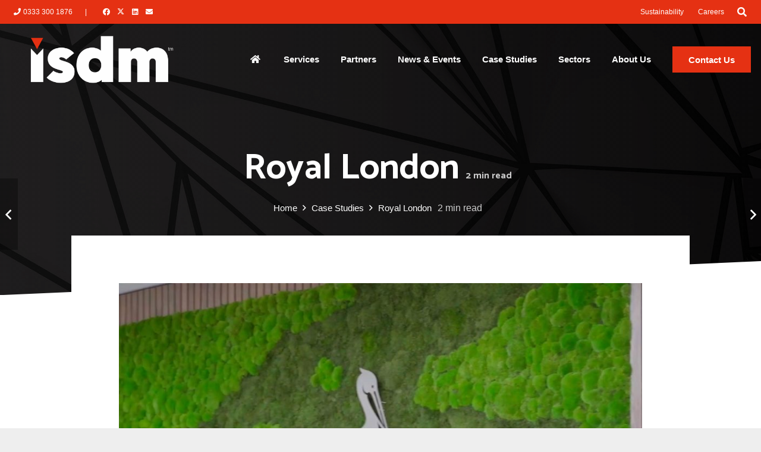

--- FILE ---
content_type: text/html; charset=utf-8
request_url: https://www.google.com/recaptcha/api2/anchor?ar=1&k=6LdvzlopAAAAAEa4xeiEErkqh6UfJ0JYyDt2kOBI&co=aHR0cHM6Ly93d3cuaXNkbXNvbHV0aW9ucy5jb206NDQz&hl=en&v=7gg7H51Q-naNfhmCP3_R47ho&theme=light&size=normal&anchor-ms=20000&execute-ms=15000&cb=c2m2jfzelvcu
body_size: 48846
content:
<!DOCTYPE HTML><html dir="ltr" lang="en"><head><meta http-equiv="Content-Type" content="text/html; charset=UTF-8">
<meta http-equiv="X-UA-Compatible" content="IE=edge">
<title>reCAPTCHA</title>
<style type="text/css">
/* cyrillic-ext */
@font-face {
  font-family: 'Roboto';
  font-style: normal;
  font-weight: 400;
  font-stretch: 100%;
  src: url(//fonts.gstatic.com/s/roboto/v48/KFO7CnqEu92Fr1ME7kSn66aGLdTylUAMa3GUBHMdazTgWw.woff2) format('woff2');
  unicode-range: U+0460-052F, U+1C80-1C8A, U+20B4, U+2DE0-2DFF, U+A640-A69F, U+FE2E-FE2F;
}
/* cyrillic */
@font-face {
  font-family: 'Roboto';
  font-style: normal;
  font-weight: 400;
  font-stretch: 100%;
  src: url(//fonts.gstatic.com/s/roboto/v48/KFO7CnqEu92Fr1ME7kSn66aGLdTylUAMa3iUBHMdazTgWw.woff2) format('woff2');
  unicode-range: U+0301, U+0400-045F, U+0490-0491, U+04B0-04B1, U+2116;
}
/* greek-ext */
@font-face {
  font-family: 'Roboto';
  font-style: normal;
  font-weight: 400;
  font-stretch: 100%;
  src: url(//fonts.gstatic.com/s/roboto/v48/KFO7CnqEu92Fr1ME7kSn66aGLdTylUAMa3CUBHMdazTgWw.woff2) format('woff2');
  unicode-range: U+1F00-1FFF;
}
/* greek */
@font-face {
  font-family: 'Roboto';
  font-style: normal;
  font-weight: 400;
  font-stretch: 100%;
  src: url(//fonts.gstatic.com/s/roboto/v48/KFO7CnqEu92Fr1ME7kSn66aGLdTylUAMa3-UBHMdazTgWw.woff2) format('woff2');
  unicode-range: U+0370-0377, U+037A-037F, U+0384-038A, U+038C, U+038E-03A1, U+03A3-03FF;
}
/* math */
@font-face {
  font-family: 'Roboto';
  font-style: normal;
  font-weight: 400;
  font-stretch: 100%;
  src: url(//fonts.gstatic.com/s/roboto/v48/KFO7CnqEu92Fr1ME7kSn66aGLdTylUAMawCUBHMdazTgWw.woff2) format('woff2');
  unicode-range: U+0302-0303, U+0305, U+0307-0308, U+0310, U+0312, U+0315, U+031A, U+0326-0327, U+032C, U+032F-0330, U+0332-0333, U+0338, U+033A, U+0346, U+034D, U+0391-03A1, U+03A3-03A9, U+03B1-03C9, U+03D1, U+03D5-03D6, U+03F0-03F1, U+03F4-03F5, U+2016-2017, U+2034-2038, U+203C, U+2040, U+2043, U+2047, U+2050, U+2057, U+205F, U+2070-2071, U+2074-208E, U+2090-209C, U+20D0-20DC, U+20E1, U+20E5-20EF, U+2100-2112, U+2114-2115, U+2117-2121, U+2123-214F, U+2190, U+2192, U+2194-21AE, U+21B0-21E5, U+21F1-21F2, U+21F4-2211, U+2213-2214, U+2216-22FF, U+2308-230B, U+2310, U+2319, U+231C-2321, U+2336-237A, U+237C, U+2395, U+239B-23B7, U+23D0, U+23DC-23E1, U+2474-2475, U+25AF, U+25B3, U+25B7, U+25BD, U+25C1, U+25CA, U+25CC, U+25FB, U+266D-266F, U+27C0-27FF, U+2900-2AFF, U+2B0E-2B11, U+2B30-2B4C, U+2BFE, U+3030, U+FF5B, U+FF5D, U+1D400-1D7FF, U+1EE00-1EEFF;
}
/* symbols */
@font-face {
  font-family: 'Roboto';
  font-style: normal;
  font-weight: 400;
  font-stretch: 100%;
  src: url(//fonts.gstatic.com/s/roboto/v48/KFO7CnqEu92Fr1ME7kSn66aGLdTylUAMaxKUBHMdazTgWw.woff2) format('woff2');
  unicode-range: U+0001-000C, U+000E-001F, U+007F-009F, U+20DD-20E0, U+20E2-20E4, U+2150-218F, U+2190, U+2192, U+2194-2199, U+21AF, U+21E6-21F0, U+21F3, U+2218-2219, U+2299, U+22C4-22C6, U+2300-243F, U+2440-244A, U+2460-24FF, U+25A0-27BF, U+2800-28FF, U+2921-2922, U+2981, U+29BF, U+29EB, U+2B00-2BFF, U+4DC0-4DFF, U+FFF9-FFFB, U+10140-1018E, U+10190-1019C, U+101A0, U+101D0-101FD, U+102E0-102FB, U+10E60-10E7E, U+1D2C0-1D2D3, U+1D2E0-1D37F, U+1F000-1F0FF, U+1F100-1F1AD, U+1F1E6-1F1FF, U+1F30D-1F30F, U+1F315, U+1F31C, U+1F31E, U+1F320-1F32C, U+1F336, U+1F378, U+1F37D, U+1F382, U+1F393-1F39F, U+1F3A7-1F3A8, U+1F3AC-1F3AF, U+1F3C2, U+1F3C4-1F3C6, U+1F3CA-1F3CE, U+1F3D4-1F3E0, U+1F3ED, U+1F3F1-1F3F3, U+1F3F5-1F3F7, U+1F408, U+1F415, U+1F41F, U+1F426, U+1F43F, U+1F441-1F442, U+1F444, U+1F446-1F449, U+1F44C-1F44E, U+1F453, U+1F46A, U+1F47D, U+1F4A3, U+1F4B0, U+1F4B3, U+1F4B9, U+1F4BB, U+1F4BF, U+1F4C8-1F4CB, U+1F4D6, U+1F4DA, U+1F4DF, U+1F4E3-1F4E6, U+1F4EA-1F4ED, U+1F4F7, U+1F4F9-1F4FB, U+1F4FD-1F4FE, U+1F503, U+1F507-1F50B, U+1F50D, U+1F512-1F513, U+1F53E-1F54A, U+1F54F-1F5FA, U+1F610, U+1F650-1F67F, U+1F687, U+1F68D, U+1F691, U+1F694, U+1F698, U+1F6AD, U+1F6B2, U+1F6B9-1F6BA, U+1F6BC, U+1F6C6-1F6CF, U+1F6D3-1F6D7, U+1F6E0-1F6EA, U+1F6F0-1F6F3, U+1F6F7-1F6FC, U+1F700-1F7FF, U+1F800-1F80B, U+1F810-1F847, U+1F850-1F859, U+1F860-1F887, U+1F890-1F8AD, U+1F8B0-1F8BB, U+1F8C0-1F8C1, U+1F900-1F90B, U+1F93B, U+1F946, U+1F984, U+1F996, U+1F9E9, U+1FA00-1FA6F, U+1FA70-1FA7C, U+1FA80-1FA89, U+1FA8F-1FAC6, U+1FACE-1FADC, U+1FADF-1FAE9, U+1FAF0-1FAF8, U+1FB00-1FBFF;
}
/* vietnamese */
@font-face {
  font-family: 'Roboto';
  font-style: normal;
  font-weight: 400;
  font-stretch: 100%;
  src: url(//fonts.gstatic.com/s/roboto/v48/KFO7CnqEu92Fr1ME7kSn66aGLdTylUAMa3OUBHMdazTgWw.woff2) format('woff2');
  unicode-range: U+0102-0103, U+0110-0111, U+0128-0129, U+0168-0169, U+01A0-01A1, U+01AF-01B0, U+0300-0301, U+0303-0304, U+0308-0309, U+0323, U+0329, U+1EA0-1EF9, U+20AB;
}
/* latin-ext */
@font-face {
  font-family: 'Roboto';
  font-style: normal;
  font-weight: 400;
  font-stretch: 100%;
  src: url(//fonts.gstatic.com/s/roboto/v48/KFO7CnqEu92Fr1ME7kSn66aGLdTylUAMa3KUBHMdazTgWw.woff2) format('woff2');
  unicode-range: U+0100-02BA, U+02BD-02C5, U+02C7-02CC, U+02CE-02D7, U+02DD-02FF, U+0304, U+0308, U+0329, U+1D00-1DBF, U+1E00-1E9F, U+1EF2-1EFF, U+2020, U+20A0-20AB, U+20AD-20C0, U+2113, U+2C60-2C7F, U+A720-A7FF;
}
/* latin */
@font-face {
  font-family: 'Roboto';
  font-style: normal;
  font-weight: 400;
  font-stretch: 100%;
  src: url(//fonts.gstatic.com/s/roboto/v48/KFO7CnqEu92Fr1ME7kSn66aGLdTylUAMa3yUBHMdazQ.woff2) format('woff2');
  unicode-range: U+0000-00FF, U+0131, U+0152-0153, U+02BB-02BC, U+02C6, U+02DA, U+02DC, U+0304, U+0308, U+0329, U+2000-206F, U+20AC, U+2122, U+2191, U+2193, U+2212, U+2215, U+FEFF, U+FFFD;
}
/* cyrillic-ext */
@font-face {
  font-family: 'Roboto';
  font-style: normal;
  font-weight: 500;
  font-stretch: 100%;
  src: url(//fonts.gstatic.com/s/roboto/v48/KFO7CnqEu92Fr1ME7kSn66aGLdTylUAMa3GUBHMdazTgWw.woff2) format('woff2');
  unicode-range: U+0460-052F, U+1C80-1C8A, U+20B4, U+2DE0-2DFF, U+A640-A69F, U+FE2E-FE2F;
}
/* cyrillic */
@font-face {
  font-family: 'Roboto';
  font-style: normal;
  font-weight: 500;
  font-stretch: 100%;
  src: url(//fonts.gstatic.com/s/roboto/v48/KFO7CnqEu92Fr1ME7kSn66aGLdTylUAMa3iUBHMdazTgWw.woff2) format('woff2');
  unicode-range: U+0301, U+0400-045F, U+0490-0491, U+04B0-04B1, U+2116;
}
/* greek-ext */
@font-face {
  font-family: 'Roboto';
  font-style: normal;
  font-weight: 500;
  font-stretch: 100%;
  src: url(//fonts.gstatic.com/s/roboto/v48/KFO7CnqEu92Fr1ME7kSn66aGLdTylUAMa3CUBHMdazTgWw.woff2) format('woff2');
  unicode-range: U+1F00-1FFF;
}
/* greek */
@font-face {
  font-family: 'Roboto';
  font-style: normal;
  font-weight: 500;
  font-stretch: 100%;
  src: url(//fonts.gstatic.com/s/roboto/v48/KFO7CnqEu92Fr1ME7kSn66aGLdTylUAMa3-UBHMdazTgWw.woff2) format('woff2');
  unicode-range: U+0370-0377, U+037A-037F, U+0384-038A, U+038C, U+038E-03A1, U+03A3-03FF;
}
/* math */
@font-face {
  font-family: 'Roboto';
  font-style: normal;
  font-weight: 500;
  font-stretch: 100%;
  src: url(//fonts.gstatic.com/s/roboto/v48/KFO7CnqEu92Fr1ME7kSn66aGLdTylUAMawCUBHMdazTgWw.woff2) format('woff2');
  unicode-range: U+0302-0303, U+0305, U+0307-0308, U+0310, U+0312, U+0315, U+031A, U+0326-0327, U+032C, U+032F-0330, U+0332-0333, U+0338, U+033A, U+0346, U+034D, U+0391-03A1, U+03A3-03A9, U+03B1-03C9, U+03D1, U+03D5-03D6, U+03F0-03F1, U+03F4-03F5, U+2016-2017, U+2034-2038, U+203C, U+2040, U+2043, U+2047, U+2050, U+2057, U+205F, U+2070-2071, U+2074-208E, U+2090-209C, U+20D0-20DC, U+20E1, U+20E5-20EF, U+2100-2112, U+2114-2115, U+2117-2121, U+2123-214F, U+2190, U+2192, U+2194-21AE, U+21B0-21E5, U+21F1-21F2, U+21F4-2211, U+2213-2214, U+2216-22FF, U+2308-230B, U+2310, U+2319, U+231C-2321, U+2336-237A, U+237C, U+2395, U+239B-23B7, U+23D0, U+23DC-23E1, U+2474-2475, U+25AF, U+25B3, U+25B7, U+25BD, U+25C1, U+25CA, U+25CC, U+25FB, U+266D-266F, U+27C0-27FF, U+2900-2AFF, U+2B0E-2B11, U+2B30-2B4C, U+2BFE, U+3030, U+FF5B, U+FF5D, U+1D400-1D7FF, U+1EE00-1EEFF;
}
/* symbols */
@font-face {
  font-family: 'Roboto';
  font-style: normal;
  font-weight: 500;
  font-stretch: 100%;
  src: url(//fonts.gstatic.com/s/roboto/v48/KFO7CnqEu92Fr1ME7kSn66aGLdTylUAMaxKUBHMdazTgWw.woff2) format('woff2');
  unicode-range: U+0001-000C, U+000E-001F, U+007F-009F, U+20DD-20E0, U+20E2-20E4, U+2150-218F, U+2190, U+2192, U+2194-2199, U+21AF, U+21E6-21F0, U+21F3, U+2218-2219, U+2299, U+22C4-22C6, U+2300-243F, U+2440-244A, U+2460-24FF, U+25A0-27BF, U+2800-28FF, U+2921-2922, U+2981, U+29BF, U+29EB, U+2B00-2BFF, U+4DC0-4DFF, U+FFF9-FFFB, U+10140-1018E, U+10190-1019C, U+101A0, U+101D0-101FD, U+102E0-102FB, U+10E60-10E7E, U+1D2C0-1D2D3, U+1D2E0-1D37F, U+1F000-1F0FF, U+1F100-1F1AD, U+1F1E6-1F1FF, U+1F30D-1F30F, U+1F315, U+1F31C, U+1F31E, U+1F320-1F32C, U+1F336, U+1F378, U+1F37D, U+1F382, U+1F393-1F39F, U+1F3A7-1F3A8, U+1F3AC-1F3AF, U+1F3C2, U+1F3C4-1F3C6, U+1F3CA-1F3CE, U+1F3D4-1F3E0, U+1F3ED, U+1F3F1-1F3F3, U+1F3F5-1F3F7, U+1F408, U+1F415, U+1F41F, U+1F426, U+1F43F, U+1F441-1F442, U+1F444, U+1F446-1F449, U+1F44C-1F44E, U+1F453, U+1F46A, U+1F47D, U+1F4A3, U+1F4B0, U+1F4B3, U+1F4B9, U+1F4BB, U+1F4BF, U+1F4C8-1F4CB, U+1F4D6, U+1F4DA, U+1F4DF, U+1F4E3-1F4E6, U+1F4EA-1F4ED, U+1F4F7, U+1F4F9-1F4FB, U+1F4FD-1F4FE, U+1F503, U+1F507-1F50B, U+1F50D, U+1F512-1F513, U+1F53E-1F54A, U+1F54F-1F5FA, U+1F610, U+1F650-1F67F, U+1F687, U+1F68D, U+1F691, U+1F694, U+1F698, U+1F6AD, U+1F6B2, U+1F6B9-1F6BA, U+1F6BC, U+1F6C6-1F6CF, U+1F6D3-1F6D7, U+1F6E0-1F6EA, U+1F6F0-1F6F3, U+1F6F7-1F6FC, U+1F700-1F7FF, U+1F800-1F80B, U+1F810-1F847, U+1F850-1F859, U+1F860-1F887, U+1F890-1F8AD, U+1F8B0-1F8BB, U+1F8C0-1F8C1, U+1F900-1F90B, U+1F93B, U+1F946, U+1F984, U+1F996, U+1F9E9, U+1FA00-1FA6F, U+1FA70-1FA7C, U+1FA80-1FA89, U+1FA8F-1FAC6, U+1FACE-1FADC, U+1FADF-1FAE9, U+1FAF0-1FAF8, U+1FB00-1FBFF;
}
/* vietnamese */
@font-face {
  font-family: 'Roboto';
  font-style: normal;
  font-weight: 500;
  font-stretch: 100%;
  src: url(//fonts.gstatic.com/s/roboto/v48/KFO7CnqEu92Fr1ME7kSn66aGLdTylUAMa3OUBHMdazTgWw.woff2) format('woff2');
  unicode-range: U+0102-0103, U+0110-0111, U+0128-0129, U+0168-0169, U+01A0-01A1, U+01AF-01B0, U+0300-0301, U+0303-0304, U+0308-0309, U+0323, U+0329, U+1EA0-1EF9, U+20AB;
}
/* latin-ext */
@font-face {
  font-family: 'Roboto';
  font-style: normal;
  font-weight: 500;
  font-stretch: 100%;
  src: url(//fonts.gstatic.com/s/roboto/v48/KFO7CnqEu92Fr1ME7kSn66aGLdTylUAMa3KUBHMdazTgWw.woff2) format('woff2');
  unicode-range: U+0100-02BA, U+02BD-02C5, U+02C7-02CC, U+02CE-02D7, U+02DD-02FF, U+0304, U+0308, U+0329, U+1D00-1DBF, U+1E00-1E9F, U+1EF2-1EFF, U+2020, U+20A0-20AB, U+20AD-20C0, U+2113, U+2C60-2C7F, U+A720-A7FF;
}
/* latin */
@font-face {
  font-family: 'Roboto';
  font-style: normal;
  font-weight: 500;
  font-stretch: 100%;
  src: url(//fonts.gstatic.com/s/roboto/v48/KFO7CnqEu92Fr1ME7kSn66aGLdTylUAMa3yUBHMdazQ.woff2) format('woff2');
  unicode-range: U+0000-00FF, U+0131, U+0152-0153, U+02BB-02BC, U+02C6, U+02DA, U+02DC, U+0304, U+0308, U+0329, U+2000-206F, U+20AC, U+2122, U+2191, U+2193, U+2212, U+2215, U+FEFF, U+FFFD;
}
/* cyrillic-ext */
@font-face {
  font-family: 'Roboto';
  font-style: normal;
  font-weight: 900;
  font-stretch: 100%;
  src: url(//fonts.gstatic.com/s/roboto/v48/KFO7CnqEu92Fr1ME7kSn66aGLdTylUAMa3GUBHMdazTgWw.woff2) format('woff2');
  unicode-range: U+0460-052F, U+1C80-1C8A, U+20B4, U+2DE0-2DFF, U+A640-A69F, U+FE2E-FE2F;
}
/* cyrillic */
@font-face {
  font-family: 'Roboto';
  font-style: normal;
  font-weight: 900;
  font-stretch: 100%;
  src: url(//fonts.gstatic.com/s/roboto/v48/KFO7CnqEu92Fr1ME7kSn66aGLdTylUAMa3iUBHMdazTgWw.woff2) format('woff2');
  unicode-range: U+0301, U+0400-045F, U+0490-0491, U+04B0-04B1, U+2116;
}
/* greek-ext */
@font-face {
  font-family: 'Roboto';
  font-style: normal;
  font-weight: 900;
  font-stretch: 100%;
  src: url(//fonts.gstatic.com/s/roboto/v48/KFO7CnqEu92Fr1ME7kSn66aGLdTylUAMa3CUBHMdazTgWw.woff2) format('woff2');
  unicode-range: U+1F00-1FFF;
}
/* greek */
@font-face {
  font-family: 'Roboto';
  font-style: normal;
  font-weight: 900;
  font-stretch: 100%;
  src: url(//fonts.gstatic.com/s/roboto/v48/KFO7CnqEu92Fr1ME7kSn66aGLdTylUAMa3-UBHMdazTgWw.woff2) format('woff2');
  unicode-range: U+0370-0377, U+037A-037F, U+0384-038A, U+038C, U+038E-03A1, U+03A3-03FF;
}
/* math */
@font-face {
  font-family: 'Roboto';
  font-style: normal;
  font-weight: 900;
  font-stretch: 100%;
  src: url(//fonts.gstatic.com/s/roboto/v48/KFO7CnqEu92Fr1ME7kSn66aGLdTylUAMawCUBHMdazTgWw.woff2) format('woff2');
  unicode-range: U+0302-0303, U+0305, U+0307-0308, U+0310, U+0312, U+0315, U+031A, U+0326-0327, U+032C, U+032F-0330, U+0332-0333, U+0338, U+033A, U+0346, U+034D, U+0391-03A1, U+03A3-03A9, U+03B1-03C9, U+03D1, U+03D5-03D6, U+03F0-03F1, U+03F4-03F5, U+2016-2017, U+2034-2038, U+203C, U+2040, U+2043, U+2047, U+2050, U+2057, U+205F, U+2070-2071, U+2074-208E, U+2090-209C, U+20D0-20DC, U+20E1, U+20E5-20EF, U+2100-2112, U+2114-2115, U+2117-2121, U+2123-214F, U+2190, U+2192, U+2194-21AE, U+21B0-21E5, U+21F1-21F2, U+21F4-2211, U+2213-2214, U+2216-22FF, U+2308-230B, U+2310, U+2319, U+231C-2321, U+2336-237A, U+237C, U+2395, U+239B-23B7, U+23D0, U+23DC-23E1, U+2474-2475, U+25AF, U+25B3, U+25B7, U+25BD, U+25C1, U+25CA, U+25CC, U+25FB, U+266D-266F, U+27C0-27FF, U+2900-2AFF, U+2B0E-2B11, U+2B30-2B4C, U+2BFE, U+3030, U+FF5B, U+FF5D, U+1D400-1D7FF, U+1EE00-1EEFF;
}
/* symbols */
@font-face {
  font-family: 'Roboto';
  font-style: normal;
  font-weight: 900;
  font-stretch: 100%;
  src: url(//fonts.gstatic.com/s/roboto/v48/KFO7CnqEu92Fr1ME7kSn66aGLdTylUAMaxKUBHMdazTgWw.woff2) format('woff2');
  unicode-range: U+0001-000C, U+000E-001F, U+007F-009F, U+20DD-20E0, U+20E2-20E4, U+2150-218F, U+2190, U+2192, U+2194-2199, U+21AF, U+21E6-21F0, U+21F3, U+2218-2219, U+2299, U+22C4-22C6, U+2300-243F, U+2440-244A, U+2460-24FF, U+25A0-27BF, U+2800-28FF, U+2921-2922, U+2981, U+29BF, U+29EB, U+2B00-2BFF, U+4DC0-4DFF, U+FFF9-FFFB, U+10140-1018E, U+10190-1019C, U+101A0, U+101D0-101FD, U+102E0-102FB, U+10E60-10E7E, U+1D2C0-1D2D3, U+1D2E0-1D37F, U+1F000-1F0FF, U+1F100-1F1AD, U+1F1E6-1F1FF, U+1F30D-1F30F, U+1F315, U+1F31C, U+1F31E, U+1F320-1F32C, U+1F336, U+1F378, U+1F37D, U+1F382, U+1F393-1F39F, U+1F3A7-1F3A8, U+1F3AC-1F3AF, U+1F3C2, U+1F3C4-1F3C6, U+1F3CA-1F3CE, U+1F3D4-1F3E0, U+1F3ED, U+1F3F1-1F3F3, U+1F3F5-1F3F7, U+1F408, U+1F415, U+1F41F, U+1F426, U+1F43F, U+1F441-1F442, U+1F444, U+1F446-1F449, U+1F44C-1F44E, U+1F453, U+1F46A, U+1F47D, U+1F4A3, U+1F4B0, U+1F4B3, U+1F4B9, U+1F4BB, U+1F4BF, U+1F4C8-1F4CB, U+1F4D6, U+1F4DA, U+1F4DF, U+1F4E3-1F4E6, U+1F4EA-1F4ED, U+1F4F7, U+1F4F9-1F4FB, U+1F4FD-1F4FE, U+1F503, U+1F507-1F50B, U+1F50D, U+1F512-1F513, U+1F53E-1F54A, U+1F54F-1F5FA, U+1F610, U+1F650-1F67F, U+1F687, U+1F68D, U+1F691, U+1F694, U+1F698, U+1F6AD, U+1F6B2, U+1F6B9-1F6BA, U+1F6BC, U+1F6C6-1F6CF, U+1F6D3-1F6D7, U+1F6E0-1F6EA, U+1F6F0-1F6F3, U+1F6F7-1F6FC, U+1F700-1F7FF, U+1F800-1F80B, U+1F810-1F847, U+1F850-1F859, U+1F860-1F887, U+1F890-1F8AD, U+1F8B0-1F8BB, U+1F8C0-1F8C1, U+1F900-1F90B, U+1F93B, U+1F946, U+1F984, U+1F996, U+1F9E9, U+1FA00-1FA6F, U+1FA70-1FA7C, U+1FA80-1FA89, U+1FA8F-1FAC6, U+1FACE-1FADC, U+1FADF-1FAE9, U+1FAF0-1FAF8, U+1FB00-1FBFF;
}
/* vietnamese */
@font-face {
  font-family: 'Roboto';
  font-style: normal;
  font-weight: 900;
  font-stretch: 100%;
  src: url(//fonts.gstatic.com/s/roboto/v48/KFO7CnqEu92Fr1ME7kSn66aGLdTylUAMa3OUBHMdazTgWw.woff2) format('woff2');
  unicode-range: U+0102-0103, U+0110-0111, U+0128-0129, U+0168-0169, U+01A0-01A1, U+01AF-01B0, U+0300-0301, U+0303-0304, U+0308-0309, U+0323, U+0329, U+1EA0-1EF9, U+20AB;
}
/* latin-ext */
@font-face {
  font-family: 'Roboto';
  font-style: normal;
  font-weight: 900;
  font-stretch: 100%;
  src: url(//fonts.gstatic.com/s/roboto/v48/KFO7CnqEu92Fr1ME7kSn66aGLdTylUAMa3KUBHMdazTgWw.woff2) format('woff2');
  unicode-range: U+0100-02BA, U+02BD-02C5, U+02C7-02CC, U+02CE-02D7, U+02DD-02FF, U+0304, U+0308, U+0329, U+1D00-1DBF, U+1E00-1E9F, U+1EF2-1EFF, U+2020, U+20A0-20AB, U+20AD-20C0, U+2113, U+2C60-2C7F, U+A720-A7FF;
}
/* latin */
@font-face {
  font-family: 'Roboto';
  font-style: normal;
  font-weight: 900;
  font-stretch: 100%;
  src: url(//fonts.gstatic.com/s/roboto/v48/KFO7CnqEu92Fr1ME7kSn66aGLdTylUAMa3yUBHMdazQ.woff2) format('woff2');
  unicode-range: U+0000-00FF, U+0131, U+0152-0153, U+02BB-02BC, U+02C6, U+02DA, U+02DC, U+0304, U+0308, U+0329, U+2000-206F, U+20AC, U+2122, U+2191, U+2193, U+2212, U+2215, U+FEFF, U+FFFD;
}

</style>
<link rel="stylesheet" type="text/css" href="https://www.gstatic.com/recaptcha/releases/7gg7H51Q-naNfhmCP3_R47ho/styles__ltr.css">
<script nonce="UFwzTU2L79XtdWVhLx7BYA" type="text/javascript">window['__recaptcha_api'] = 'https://www.google.com/recaptcha/api2/';</script>
<script type="text/javascript" src="https://www.gstatic.com/recaptcha/releases/7gg7H51Q-naNfhmCP3_R47ho/recaptcha__en.js" nonce="UFwzTU2L79XtdWVhLx7BYA">
      
    </script></head>
<body><div id="rc-anchor-alert" class="rc-anchor-alert"></div>
<input type="hidden" id="recaptcha-token" value="[base64]">
<script type="text/javascript" nonce="UFwzTU2L79XtdWVhLx7BYA">
      recaptcha.anchor.Main.init("[\x22ainput\x22,[\x22bgdata\x22,\x22\x22,\[base64]/[base64]/[base64]/[base64]/cjw8ejpyPj4+eil9Y2F0Y2gobCl7dGhyb3cgbDt9fSxIPWZ1bmN0aW9uKHcsdCx6KXtpZih3PT0xOTR8fHc9PTIwOCl0LnZbd10/dC52W3ddLmNvbmNhdCh6KTp0LnZbd109b2Yoeix0KTtlbHNle2lmKHQuYkImJnchPTMxNylyZXR1cm47dz09NjZ8fHc9PTEyMnx8dz09NDcwfHx3PT00NHx8dz09NDE2fHx3PT0zOTd8fHc9PTQyMXx8dz09Njh8fHc9PTcwfHx3PT0xODQ/[base64]/[base64]/[base64]/bmV3IGRbVl0oSlswXSk6cD09Mj9uZXcgZFtWXShKWzBdLEpbMV0pOnA9PTM/bmV3IGRbVl0oSlswXSxKWzFdLEpbMl0pOnA9PTQ/[base64]/[base64]/[base64]/[base64]\x22,\[base64]\\u003d\\u003d\x22,\x22w5bCtkLCp8OjJsOCHsOtRC7CqsKOUsKJM1BGwrNOw7bDjk3DncOrw5RQwrIwdW16w57DpMOow6/DnMOdwoHDnsKiw5YlwohsL8KQQMO0w4nCrMK3w5jDlMKUwocpw67DnSd1Z3ElZMO4w6c5w4HCmGzDtiLDn8OCwp7Doz7CusOJwr18w5rDkFzDgCMbw7NpAMKrVMKhYUfDl8KwwqccKMKhTxkTbMKFwppdw6/CiVTDkMOIw60qDlA9w4kCS3JGw4ZvYsOyKX3Dn8KjUnzCgMKaGsKLIBXChSvCtcO1w4DCt8KKAxN1w5BRwrJRPVV/AcOeHsKywofChcO0A1HDjMODwroTwp85w4NLwoPCucK4YMOIw4rDoVXDn2fCssKaO8KuDDYLw6DDg8K/wpbChSROw7nCqMKMw4ApG8OVC8OrLMOiURF4a8Ovw5vCgXIYfsOPa3UqUAbCt3bDu8KYPGtjw5rDiGR0wox2JiPDhSJ0wpnDqTrCr1gaTl5Cw4rCqV90fMO0wqIEwq/DnT0Lw4TClRB+U8O3Q8KfPsOwFMOTZWrDsiFMw5fChzTDpDt1S8Ksw68XwpzDmcOrR8OcNHzDr8OkTsOuTsKqw5jDksKxOiNtbcO5w7zCh2DCm1kcwoI/[base64]/DmsOBw77Dt3Y6JcOfU2/DvjA3w4bCvFtXw6VsAXzCpxvCoU7CucONQsO4FcOKe8OQdRR9Km07wrxXDsKTw6nCnmIgw7cCw5LDlMKxdMKFw5Zcw7HDgx3CpywDBzzDj1XCpQ4/w6lqw5lsVGvCpsOsw4jCgMKrw6MRw7jDsMOqw7pIwoQ4U8OwE8O8CcKtZsOww73CqMOAw6/Dl8KdGVAjIBJUwqLDosKnMUrChXBPF8O0BsODw6LCo8K9DMOLVMK/[base64]/Cgy87w4pkwrXDkcOZB0oew7RkScKdwozCt8KWw43CnMORw4/Dm8OeAcOwwqwnwpvCuFfDrcK5QcO9c8OHDSXDt0Vzw4skbsKdwqHDg3Nxwo40Z8KOKTbDt8OXw7BPw77CoDAvw6rClnZSw6XCth8lwokZw5c+GFHCp8OKG8OFw7IDwpbCs8KMw5TCoC/[base64]/Dr8OlGEo7cw/Doh3DicOsw5l2wp7Dr8KQwp0+w5Evw4zCqgTDnsKsdEXCvgHCk008w6PDtsKyw504Y8Ktw4bCrU4/w5jCusKQw4QLwpnCpVNdBMO7Fg3Dv8K3FsOtwq0Qw7Q7AVHDjcKEPwXCjG9Two43Q8O0wofDviPCicKNwqdVw7/[base64]/fsKSwpzDsV7DvsK1wrsKwq/DhnfDi8Ozw7wfwpcPwpnDqMO3P8KFw4RawqXDmQ3DtzY+wpfDhh/ClnTDucO1VsKpZ8OzGD18wqFOw5kzwrLDhFJJcy96wq5FM8OqJkZcw7zCoz8cQT/DqcOvMMOtwo1+wqvCnMKwasKAw5XCqMKuPz/[base64]/DqxRWScK2wpDDmF/Chh7Ct8ORwpvDlRHDjW/CtMOmwrzDv8KcD8OXwr12IUcrcU/DlXrClGh9w43DhMOqdV4nDsO2w5bCoQfCmDJiwr7Di298bMK/M1XCp2nCrMOBJ8O6eWrDm8OhVcOANMK7w7DCtyszP1/DlkFrwohHwqvDlcKPaMKzH8K/[base64]/[base64]/WhoYw7gwwrghMcOfUsKhGTjDicOYfmHClMKJAWjDgMOEPwxuMDoifMKswposN1l0wpM6JAbCk3ABBiJacSIXPxbDg8OWw6PCpsK6c8K7KjbCuH/[base64]/Dl2wGVTlECsKcOsKAwqnDpsK4w69aI8KXwqTDqsOqwog8D2YVXMK5w6V1XsKgK0HCpgzDoBtKb8O0w5nCnXJdRToOwqfDuBoVwpLDpCo4LH9ac8OEWDF4w7HCgEnCt8KLecKNw7bCmW9swqdieG0edQfCvMOEw7Nywq/Dg8OgBFUaUMKdNDDDijbDoMOXUEFVS3LCgcKoBSBeVAAlw782w5LDkTTDrsOZXMO/[base64]/Cp8K7wobDrsOpwrzDrsO0wr/DgcKBwoPCl0/DhnQrw5VSwpfDgm3Do8KoO3sCYzUxw5YhOHxjwr4/CsOpO0R0RnHCmMKXw5/Co8OtwqlqwrV0w5ldI2fDk3bDrcKfbD88wo8IVMKbbMOZwo5jZsO7woQ1w6EmAF5vw6gjw5NmZ8O4Km/CkRHCkwVvw7rDk8K4wrPCoMO6w63DjgHDqEHDo8K5PcKKw4HDhcORLsOhw4nDijhBwoFKAcKxw4lTwqpLwqXDt8KmCsKCw6ZawqIpRzfDgMOcwoLClDJZwpLDv8KZKcOPwq4Xw5nDgW/DjcKwwoHCgMKXIUHDjBzDtMKkwrkUwqLCocK4wqBiw7cOIEfDvX/CqlHCksO8GsKNw68JAhXDpsOlw7pZP0jDhcKrw6DDpgjCtsOvw73DrsO5WWprVsK+FSzCjsOcw4A6PsKpw7BEwr0HwqXDpcOoOVLCnsKMYigjRcOgw4xZX1ZnM3vCjkPDv2oPwoRawqZzAyQYFsO6wqpADgvCoT7DrHYww4FeURzCisOxLmzDhsK/OHTCgcKqwqtEUVlpRTcJLhHCisOEw7DCmHXDr8KKTMOww78xwqMgQ8O0wqV7wpbCg8KBHcK3w7dGwrlOR8KFI8Otw74IA8KfKcOTwo5Qwq0FfgNFUmUIdsKEwo3DuiLCjV87S0vDt8KCw5DDpsOVwrfDu8KuMi0Bw6kQHsKaJk/DmMK5w69Tw4XCkcOLJcOjwqLCqHAwwrvCicOTwrpXYhg2wpHDm8KYJB5zQTfDlMOUw4HCkCZBCcOqwoHDoMOnwq/CsMOVGi7Djk7DhsOzEsOOw6ZCNWU/[base64]/CqH/[base64]/[base64]/DmloDbDvDrcKOLzRdw54Bwrgjw6nCkg1lwqjDm8KmKy87NiZjw5Y8wr3DlAgRacO4UREsw7/[base64]/[base64]/DpsKIwroxGsO+w6lKw6rDm8OdGcOxw6ZVw6oAVCxaCiMpwojCqsKxVcKgw5gWwqDDs8KDG8Oow5/CtCPCvwPDqhQ2wq15P8Ktwo/CosKVw6PDmFjDtGILA8KxcTlOw47DocKTacOYw6J/[base64]/Ds8KPw7jCixXDm8OXw5fDiGYnwq7CgsO8wrHCjcOTVjnDlcOHwplVw60VwqLDtsODwoNdw6d6Ey1mHMKyHCvCvTfCtsKdccO9E8KdwpDDh8OED8Ogw4peL8OoEBLCkDtow4oCdcO1bMO0dU86w6whEMKVPGzDo8KgAR/Dv8KgCMO/[base64]/ClgzCpCoMBkTCijfDtF3CkznDuhZVHyBoclzDvSRbCGQUwqBtNMOcB05YXB7Crm1pwq1OVsO+e8OZZndoSsOfwp7CsT5feMKLYsO0b8OQw4QEw6NXw4XCmVQbwpRpwrvCoSnCgMKQIEbChztCw4TCkMOXw7F/w5RewrRBS8O+woYZw5XDiGXDt0E5fTxPwp/[base64]/wpTCrMO2woPDiMOpwrkfw607G8O7wocAAnYUw5VKEcOGwr5tw7UbXn8Mw7gxewjCocK/[base64]/w43DmF5aeMKiwqzDsUBWwpIxFcKFw6p9CQVOfj9gaMKpY3lte8O2wpsMQXVmw6NtwqLDp8K/ZsOfw6bDkjPDssKzKcKlwqo1bsK0w4Bdw4gie8OAYMKHTnjChW/DslzCuMKeZ8OUwoNuesK6w7JETMOkCcOAQjjDlsO/[base64]/[base64]/[base64]/[base64]/ChMKHwpxFHcKWCcOyNcK2w7rDsSnCkWctw4/CqMOPw5DDt3vCoWgbw6t2SGDCmQx1WsOhw5lTw6DDucK9YQsaK8OlCMOwwrbDn8K9w6/[base64]/DrMOXaMKIw6DDiUXCtsK3w61mw7R7bcKiwqDDisKBw4B/w4vDm8K1wqXDnBPCtmTDqHTCkcK2wovDp13Dl8KqwpzDgMKteU8Qw5klw6UeY8KDTATDmMO9YW/DtMK0IUzDhUXDvsKhBMK5fmABw4nCh3oXwqslwoUkw5bCsCjDkcOrH8KAw4cXegUQNMOJXsKqPXHDsH5QwrIdY3VNw63CksKFJHzCrWbCpcK8Gk/DpsORYhY4N8KEw5HCnhgGw5rDnsKpw6vCmnN2esOGYS8dUkclw4Y0YX52XcKKw6MVOFJsCxTDqMKjwqzDmsK/wr5QIA0ewo/DjyLCkCTCmsOTwq48S8O9H04Aw7NWFcOQwqQ4BsOIw6sMwovDuWrCsMOQPMOcccKlQcKXe8KmGsOPwq4gRhfDtHTDoFs9wphqwodnI0saHcKEJMKRDcOlXsOZQsOZwoLCpFfCucKAwrM/XMO5B8K4wpY5NsK/csOvwr/DlUMXwrkwZT3CmcKsPcOSVsONwqtCw6PCi8OGMRRqZMKCIcOrZ8KVaCAjMsKzw4TCqj3Dr8OCwppTEMKTO3NwQMOWworCkMOOYMO9w4cxF8OLw6ooYFDCj2LCi8OgwpxDacKAw4wJOi5Rw7k/IMO4OcOGw7EdQcK4KygtwrXCpsKKwpRQw4nDqcKYLWHCmGTCkEcSFcKIw4gLwonCmVJ6ajQ3ZTtzw54ACBMPKcOBZgoHNFDDl8KoJ8KzwrbDqsOww7LDjCsePcKrwrbDvxMZDcOIw4cBHy/DkltJbGRpw7/DqMO+w5TDhhXDnXcfD8KbX1o/woPDrFw/wq/DuwfCj1FrwpzCiAMKRRjDl2RAwo/DoUjCtMKkwqkMUcKwwo5oKBvDgGHDkH8AcMKXw78fAMOVAg9LKjR3UQ7Ctm1sAsOaK8OowpdUIEgKwpM2w5HCnnV7VcOIT8KXIWzDk3ATWcKAw7TCi8K+F8OUw41Pw5bDrSI3OFUrTcOlPFzCmsK+w7gaAcOSwo4eLykWw7DDscKzwqLDm8OCMsKFw4c0b8Ktw7/DoBbCj8OdIMKkw7YFw5/[base64]/[base64]/w6I4dGABw5R8BwbDhcKWw4rDp3tpwpBdcMK8MsOWK8K0wqcKBHRfw7zDkcKmW8K8w7PCgcKIZlF+e8KWw7XDg8Kyw7TChsKIPF3ChcO1w5zCo2XDlwLDrCxGeg3Dh8Oiwo4iRMKZw7hDFcOnHsOVw7ETUnDCmybDhEfCjUbDq8OEQSfChwQJw5/[base64]/DknFLPmpjw6NmPDUGwpNiYwbDsMKdPy8WMR0bw5LClU1IUcKtw6MtwofCsMOMHBlJw4zDljstw6Q5G2TChGdED8Osw4hBw5/CtMO/dMOhHC3DuC95wrbCr8K2al5Gw6DCl2YVwpXDjGfDqcOUwq4xJcKDwoJhXsOgDg3DowtiwrBiw4IlwoTCojTDmMKzBVnDryjDmhzDug/CgmZ4w606G3jCsGfCunYyNMOIw4vDrMKHSSnDpUpZw5TCj8K6woh+DC/[base64]/a0rDl8KXU0kAwpZpw4oiwqIOwo9KQ8KoDMOhw6UewoQXPcKudcO7wrgVw7rDv09ewoJIwq7DmcKiwqPCkzJ+w6jCjcO6IMOYw4/Ct8OKwqwYcjU/LMKMS8KlBg4IwqYlDcOywpzDiDwtCy3Cu8K7wohZCsK5WnPCt8KLDmgtwrZpw6jDs0TDjH1WEjzCpcKLB8K9w4YpRAtkGy4sQ8KMw6RZFsOCM8ODax1AwrTDt8KYwqYgOETCsFXCh8KIM3tdeMKyGzHCgHvCkm1dZwQawrTChMKcwpHCpV3DtMK1wqwxP8KVw7/CmkzDgcKMR8ODw6NEH8KRwpPDgl7DpjDCv8KewonDkDDDgsKwb8Omw4jDjU1mHsKSwrE9ccOYWis3WsOyw6x2w6F6w5rCiCY+wpTCgW1/ayQVc8O3XTNaTgDDtmVTUxoLEQErSQ3DsAnDtznCojPDrsK/NEbDkyLDsHVew4/DgCUtwpg1w7LDpnfDrEhTVE3CrX0PwozDj2PDg8OdU0rDs3cCwpghNGHCsMKWw751w7HCuxQyIisLwp0rf8KOL0fCjMK1w547JsODHMOiw7sRwq9vwoZfw7TCqMKYXh/[base64]/woXCrcOJw5/DvTvDpx8Rw7fCpQvDkgEJwq7CnMKKVcK8w7DDt8Oqw6s+wop0w5HCu2ECw7daw5V/IMKLwrDDicOUM8KswrLDkwjCo8KBwqXChMKXVi/Cr8Olw61Hw58Cw5sRw5kTw5LDhHvCucKGw6zDr8Kjw7zDn8Ojwq9Lwp/Diy/DtEMcwp/DhTLCmcOEJjdcWRXDpgDCvFw8Wm9bw4PDhcKUwo3DvMOaDMONPmcIw7IlwoFGw5bCr8Obw4RfO8OVVXkDNsOVw4w5w5EbQA4rw7k1UsKIw4Vawo/CpsK3w6M1wpnDjsOIdMKRIMOpesO7w6DDkcKJw6MlMjpefXIgT8KDw5DDu8KGwrLCisONw5ZewpcfGHwjTGnCsGNbwpgJQsOHw4LCoivDh8OHeyHCkcO0wqjDiMKseMOzw4PDtMKyw5bCrHXCoVoawrnClcOIw6Y1w7gew5DCtcK6w4IDU8K6KcOAaMKwwo/[base64]/CqcORw67CncO7bCbDtS/DrQB5wrEaw6RmNSwLw7TDo8KfCCx2YMOJw4p2OlM7wpRJMWvCsFR5ccOAwoUBwptHO8OIasKuTDcqw5jDmSQLDy8VdMO7w7s/fMKfw4rClmQ4wqvChMKgwo5+w6B8w4zCksKywqHDjcOBKCjCpsKxw5Aew6BBwoZPw7I5S8K0NsOnw4AcwpIsBhnDnXnCusKbFcONfTBbwq0WTsOcYi/DtW8LRsOdfMKbeMKOfMOVw6/DtcOEw5rCgcKkI8OwcMOKw47CmgQ9wrjDrQbDqcKpbUjCg1YgMcOAQMOKwqfCoikASMO2N8O8wppRF8ObTkNwf2bDmFsQwpzDmcKzw5pHwooDMQBgGh/Ci07DuMKZw5QoQEhGwrbDuE3DpFBdYCYFdsO6woBLCk5RB8OEw6LDkcOXScK9w6B7AxgcDsO3w5soGMK6w4bDt8OSA8KxKS5lwq7Dm3/[base64]/DvsOmw5YPworCqFBgwoJPEsOowpLDjcKbGiTDkMOGwrZMdsOaesO7wqfDpWvDuSYxwoTDn3lnw7VmFMKBwoIBG8KpSMOeA0szw5tLSMORcMKQNsKjUcKyVMKuei9jwoMVwprCqcKCwonCncOeD8OcVcO/RsK+wpDCmho6GMODBMKuLcKvwqQ4w77DhEPCpRABwq16YSzDmlB0Ak/Dt8KFw6cBwo80CsKhRcO5w5LDqsK9Dk7CscOfX8OdfXAwJMOLcyJGFMO6w4BSw4DDpjPChC3DmREwKldWNsKWwpDDosOnP1nDmsOxYsOjG8KiwqTChjY4dylfwovDpcOUwo9Mw7LDpk/CtBPCnlEawrXClGHDnSnCgkcDwpcxK2tVwq3DhDbCpcOuw5LCojXDh8OLDMOfOcK7w4kZZG8ew7xowrolFD/DtGzChgvDnjfCkjHCo8K7CMKbw74AwqvDukHDpsK9wrVWwq/DrsOVD38UOMOHMcOdwrwNwrQaw5ITH3DDpxzDvcONWCfCgcOwZEVQw4tUaMKww6h3w556WWY9w67DojrDvRfDvMOdHcO/AlDDmy95WcKPw73DisOHw7fChXFKJwDDq0DCn8O9wpXDoDnCrBvCrMKYXzTDhHbDjnrCjB3Ck1nDssKrw60QeMKEV0vCnEluOh3CjcKgw7UkwrFwU8Oywq4lwpfCucOlwpQnwqXDhMKaw57CgGbDh0sawqDDkw/CijAaSGtsay0Gwr57T8OYwrh2w69Dwo/CsjnCrV0XJzFuwozCvMKKCS0ewqjDg8K1w6rChcOMADLClcKXFW/CuCrCgV7DuMOlwqjCkgNlw60YbA0LAcOCHzbDlkZiAnPChsKKw5bDssKzWiPDnsO7w6U0KcK3w5PDl8OGw6HCg8KZdcOYwpd4w6ExwqDCiMKOwpDCu8KOw6nDvcOUwpTDm29zFFjCrcO5QcO9Hm9BwrRQwofCgcK/w4DDgRHCpsK9woDChA5AehVTN1PCpG7Dn8OYw4FHwqceCMKwwoDCmMOCw6Uxw7pZw5sdwqx5wpFhCsO5JMK6DsORVcKlw5k7McOxU8OUwrrDowfCusOsJ27ChcOvw59cwqVuaUhSDDrDhmBGwpDCp8OLJXwhwo/DgSrDsSQ2bMKgdXpfchMfM8KOW0d9I8KGNsORbB/[base64]/[base64]/Y8OvO0MiTsOCY2zDmsKSw7jCrGRRak4Aw4PCs8OUw4pzwqjDvVrCtCNAw7LCuQ8UwrYRVTwqdUPCsMK/w4jCpMOuw4AyEgPCggl0wqdJIMKLQcK7wrPDlCgFfDbCu13DuiYpw4Vqw7jDhytiUlRfMcK5w5NCw4tIwpUWw6fCoiXCoxPDm8KXwq/[base64]/MTvCusKAwozCv33Cmlxdwpcww4s8w7vDkl7CpMO5EcKXw6kfUMKVeMKnw61IFcOSw4trw4PDk8Krw4DCvy7CvXRnbcK9w4skIhzCsMKIE8KsfMKSVC09CFTCqMOgDmY2ccOUUsOrw4NxMCDDu3odEQt8wpgAw6U9QsK/bMOIw6rDnwDChlluAHTDozfDscK5HsKQZzc1w7EKWhfCnkhRwqcxw5bDhMKvOWLClVLDi8KnT8KISsOKwrs5f8O0D8KuM2PDjjRnEsOCwonCiCo9w6PDhsO5UsKeUcKZEFlnw7J4w4t/w6cfPwsvZU/CsQDClMOrEA9Gw5PCrcOEwr/ClAx6w482w5jDjBbCjDoSwo/Dv8ObKsK/Z8Kjw4ZUVMKHwrEKw6DCtMKsZEcAf8OIc8KPw4nDqyEgw7Npw6nCqkHCnAxgSMKnwqMnwpk8XFDDpsOIDUzDunsPbcKPQ2/[base64]/Dv0rCkMOJw5nCgBFpG8Kvwr8THQjDv8KDUVnDh8OdBVxxcjzDulPCt3kww7kLV8K2fsOBw6XCtcKXHUfDkMOxworDmsKew75xw6N5YsKQw4XDnsOAwp3Dg2/CuMKFLgV2TkPDrcOjwqN8NjsTwrzDvUVzGMKxw64eHsKhQ0fDoC7Ch3rDlFQXCG7Dl8Opwrp8AcOXOgvCjMKGO3JWwrfDmMKIwrDDvmLDmVp5w4IOV8OhO8OAYyMUwp/[base64]/wrfDg8KkwrXCkBTChsKMRcKWdllBaRN/[base64]/DuMKJZDQYB8Opw5LDmUtdw7XDgn/CsMKmDHvCtmNjDzwTw5XCjgjChsK1wpjCiVBxwoJ6w4wswoUvaRzDpSHDusK/[base64]/ClDpQwrPCu8OvBMOcIMONHHbDlXDDjcOQCMO/[base64]/[base64]/CvCNoG8KbwqfCkcOVwoRZwrTCvxvDkHkbGhA4WBXDmsKmw5N5YRg7w5HDnsKEw4nDvmTCgsO0BGwiw6nDk04zBsKQwr/Du8OJV8KoBsOfwqDDlFJTM1jDkwTDg8O1wrnDm3XDj8OBBhXCg8KFw4wGAXbCjUXDgi/DnC7CiwErw4PDk0kfRGkDDMKfRgVbdwnCjcKQazwKZsOvOMOrwp0uw4NjcMKDSl80wpXCs8KPdT7CqsKLM8Kaw61TwpkUYX5pwoTCp0jDpxd1wqt/[base64]/ClAzDk3HCscKVw4tdwpJUB8KgwqrCgl7Dn1LDuX/DjXfDphLDgGzDqisMZnnDpHsdSSoAOsKJIGjDvsOTw6fCv8KEwoZ1woc0w5rDhxLCjWdoN8KPPCNvRz/CqcKgEB3DicKKwqrDjHQEJ1vCnsOswqUVWsKtwqUqwqkBJcOqdzYlbsONw65yH357w6w9T8OuwqcEwr1+ScOcNRDCk8Otw7gdw5HCssO0F8O2woh+UsKSa37DpnLCq1bChlRdw4EZGCsKI0/DkCd1LcKqwrgcwofCgcOmw6jCgmwbBcOtasOZCVBcA8Onw7oVwrPDtAJUw6luwr1Fw4nDgDhTDEhUDcKww4LDrgrChMOCwonCkgLDtnvDgBpBwqnDjRYGwqTDpDlaTcO7QxMeHMKQBsKGGDzCrMKRDMOkw4/Dn8KhOxUSwrVXYxxXw6UGw5fCo8OGwoDDlADDiMOpw6NGRsKBb2vCqcKUVWVjw6XChH7CgcOqEsKHCwZqfT/CpcO3w77DiDXCsgrDocKfwoYaJcKxwo/[base64]/w7clNFNKeiUlCcKyb8KHIcKXe8OJUCYdwp4wwqHCq8OBP8K6csOvwr97GcOEwo0Lw4HDkMOmwqFMw4E5w7HDgzw/R3DDkMOyUsOrwojDnMOPbsKjJ8Ouck7DgcKNwqjChj1DwqbDkcKfDcKAw68ADsOVw6vCmikHGFtIw7Nga0fChl09w5/Dk8Kkwo4Mw5jDtMOOwrnDq8OBHnPDl0zCgFrCmsO5w7JFNcK/XMO+woFfESrDgHfCuXQawr57IWXCq8Kaw6HCr0w2JyRlwoRdwrhkwqlmJTnDkkjDuEdFwoNWw4cJw6xRw5fDhnXDscOowpfDuMKxahQjw5XDuiTCscKJwrHCkz/CuUcKXWhQw53DmD3DkShzAsOzRcOxw4coGsONw4jCvMKZZcOdanpxKCYgYcKBScK1wrRnE2XCn8OywosAIg4kw6wVfw/[base64]/DhjvCrsK/w6A5fsKKNA9FwqPCmsO4w6PChB7Ds3xew6HDmmA/w7tiw4rCkMO8cS3CvcOBw4J4wrLCqUgvcDrClE3Dt8KNw5PCh8K5C8KSw5ROFMKGw47CpMOyYj/[base64]/CnsK4w4LCjBDCvyp7ccKqw7YMOR7CgMOIwolpJDQawo8Gb8KFXlnCsEAcw7TDtSvCkWk5IDENHhnDsCIFwqjDnMOnCQB4A8K+wqp4SsKnw7HDqk8/H3QcVcOGf8Kpwo7DsMOCwoQXw5bDpiPDjsKuwr8jw75hw6oGY27DjFArw4HCt2HDn8KtY8K7wpw/wo7CmsKBQMOYYMKnwqdAXEvCmjJrOMKSesOaAcOjwpwKLUvCs8OTS8O3w7vDo8OYwpsDCQ1dw6vCv8KtAMOLwqoBaWDDvirCmcOLecOYPk0yw77Dn8Kiw6keRcO/wpIfLMOvw6AQIMKMw4MaX8KHOGwSwo5Hw4TChsKtwoLCh8KEWMOXwoHDnWBVw6HCqnfCuMKJcMKyIcObwrIcCMKhNMK6w5gGd8OEw7rDn8K1XXIIw4xcXsOgwoFhw6xrwqnDih/[base64]/w4RUw5LCrHTCpMOqwrPCllIBwrjDvHgJw7HCmSwvOF/[base64]/w5rCvcOLw7XCsCEEJTBhwoJHTsK1wpQ0wqvDkRTDhi3Ds3BGR3rCmcKOw4/Ds8ONbCzDllLClWDCowzCisKrWsKyM8Kuwo4ICcOfw4hAUsOuwrE1TMK0w5RiYSlwcmPDq8O3AzPCoh/DhVDDgDvDpEJME8KqZ1c2w6XDuMOzw4d4w6oITMOnXijDiX7ClcKzw5VQS0DDlMO5wrkjSMKEwpTCtcKdZsOmw5bChAQvw4nDg2lFM8O/[base64]/[base64]/MCTCvcKxwp3CgsKFw6rDozYjQ2UzwpBFw7bDuMKTwoUHOMO2wo/[base64]/B8KYUMK1w5TCsxrDncOXw5HDkmYeMQ4Kw7/Dl8K8c8OsIsKTw7Ejw4LCrcKIfcO/wpELwpDDnjoNHDhfw7TDt14JDcOtw4QuwpLDhsOjVBMBJsK+NnbCgGLDtcKwKsKPJ0TCocKKw6PDlkTCr8K/bwJ6w7RtYTjCmn8Ewr9+P8K+wo9iCsKkYD7CjX9wwqc8wrbCm2xvwqJwDcOvb33CqyLConZaBk0Mwrhowq7ClE5iwp9Aw6R9BB3CpMOKOcOGwp/ClkV2ZQRnAhnDuMKNw73DiMKdw7FfY8OjXF5ywpfDhzNVw6/[base64]/[base64]/ChsKgwpUTw64kdMO7JQ9EwofDiTHCpm3DvX3Dv1TDtMKNDQQFwo9fw5PCnyrClMO1w6UHwrJ2BsOPwrfDl8OcwofCojpuwqfDiMO/DiodwoLCrAgDbVZfw7PCjEA7EWrCsATCgjDCsMOYwp/[base64]/DhCjCn8KxI8KAdFTCjsOwwqPDnsOsw53CpMOGwoonbMOPwrdYaRAkw7cnw6YNVsKGwovDmRzDmcKdwpPDjMOxKWQVwr4dwp/Dr8KIwrMISsKOEVPCtMOiwpnCqsOew5HDmAjDtT3CkMKPw6TDu8OJwpskwqseMMOIwrsywoJLXMOgwrAKbsKxw4ZHWsKVwqV4w5Zbw4/Ci1rDghjCpnfCmcOPK8Oew6FNwqrDlMOiGcKfH3pRVsKVWw4qLsOeNsONeMKtHMKBwr/DqVzChcOVw5bCuQTDnglkazPCrCM5w7dKw4xkwpjCjz7CtgjDtsKqTMOywrJGw73DqMKBw5fDiVxoVsKgF8KFw7jClsO/By81PEvCgC0VwrnDvDphw5jCtBfCp31zwoAoVErDiMOHw4UAwqDDjA1PQcK2OsK3NsKAXTtKD8KPeMOow7BPYVvDv3rDjsOYXllhZCRiwrBAFMKew5g+w7DCpTdvw5TDuBXDssOqw6/[base64]/ZMObw57CqMKcw7PCscO7IMKaw4QOBcKgwrfCuhHDt8OWTGfDiyw0wolZwo3Ci8OOwqN2Q0rDr8KCK09rLEE+wq/DhG03woXDs8KGWsOaJHxqw5Y9F8Kjw5LCqcOpwqjCrMOhbnJAKxxrNGEiwpDDjHt7VsOewrw4wol8ZcKvTcKdMsOTwqPDtsKgdsKowrvCk8K/wr0WwpZtw4UqYcKsbnlPwqnDicOUworCs8OIwonDlW/Co1fDvMONwqdMw4vCm8OAE8KawoYkYMKGwqTCr0EFAcK7wq8dw7Uaw4bDvsKhwr48HsKgTcKbwprDlznCpzPDlH5lXiUnACzCmcKcFcOzBH0TO0DDlw5GDyVBw4I4fXTCsisIACPCkTNTwrUowp46FcKXZMOYwq/[base64]/DtMKPw7TDpX0TOsKCw4jCl8ODNE8kw5vDkWYJw6nDqFBow7fDnsOeMk7DqEPCrcOOAGl0w47Cs8OTw54Hw4rChMKQwo4qw6/CqMKgL0tpSgNKG8Kuw7vDsDgTw7sKPl/[base64]/DvxRrw6Epw6TCk8KNwpkpZsOlw4HCgRXCnXDDnsK2w5hQTcKIwqACw7bDkMK6wpDCpRDCnGYJNMOFwpBQfsK9OsKtZSRqRlJ9w6PDqsKubVo2SsOpwp8Ow4glwpEYIAByRz0tEMKPbsO5wq/DksKEwqLCg2TDvsKEBMKmHcK0QcKtw5PDn8K/w5DCvxjCuwsJHW1XelDDvsOHbcOxAsKwPsOvwrMRfXkYajTCnj/DsglZwqjCiCN4VMKrwpfDscKAwqQzw4VjwozDtcKLwpbCm8OXGcKyw5/DlsO2wq8Fdy7CvcKmw6jDvMOxB3/[base64]/Cny3Cv8KSwqPCgMOlI8K4TCPCugc5w73Djm3DtMOYw6UXwqHCpsKOAjzCrBIWwrDCsjk5WE7Dp8OOwqZfw5jDvCwdEsKzwrQ1wr3DvMKPwr/CqWQJw4vDssK5wqNpwqIGP8Oiw73Ch8O4PMOfOsKwwqDDp8Kew55Fwp7CucKZw5d8V8KdS8OZKcOqw5rCgHzCn8O9bgjDkFLCk2w2w5/[base64]/woU3woDClcOOHSdlwozClR7Cj0XDgkbCqyUTEsOYGMOpw6gXw4bDok1vwrrCrsOTw4HCoAbDvRUKJjzCoMOUw4BZI1lGIcKHw4bDnGbDjDZ2JlrDlMOWwofCkcO0Q8OKwrTCvCkqw75/[base64]/Dg8KZO8OiwpATaMKwHMOFMMKUBUpWwrsDXsKsMnLDh0zDp1PDlMOwQjHCqEHCp8Omw5DDnAHCqcOqwqs2FXIkwrRVw70ZwoLCucKlVcO9AsKRJQ/CmcKTUcO+YxVKwofDnMKwwqvDrsK1w77DqcKNwppPwq/CqsORUsOCPsO0w4wRwqUvw5N9K3DDucORSsOxw5oOw4Brwp4gCDBCw4tdw6Z6CcOYF1tDwrDDu8Oaw5rDhMKWcSnDsS3DqwHDnGvCvMKRM8OoCgrDs8OqWsKew6xSIjvDpXLCuBjCtyIVwrLCqGgzw6jCssObwqEHwpd/CwDDjMKIwp1/B3o/WcKewpnDqsORDsOvFMKdwo4eBcKMw6jDqsK0UQNJwpnDswEWSU4jw4vCp8OaCcObdxXDlXhmwoV/[base64]/[base64]/CmsKqesKsw4PDj8OWD0nCuMKJw5Q+B8K/w5PDjQrDq8K0JVbDsGjCkzLDu2/DlMOLw6Vrw6bDphrCgkM9wp4Hw5xcO8KoJcObwq9Iw79QwoDCkFDDgGQUw6HDsjTCp0/DtBs4woLCoMK8w5kECC3Dh03CksOuw7Zgw6bDlcKyw5PCknjDvMKXwojDgsOLw6MeLR7CqULDvQABMHvDo0UGw7I8w4XDmFHCmkfClcKawpTCoS4IwrTCvsKswrsvW8K3wpFKMkLDsBo/TcKxw7EIw5nCjsKnwqHDuMOKfybDo8KTwqTCrhnDgMKPIsKjw6jDiMKFwpfDsg02f8KQa3Mww4powqwywqYhw60Ew5fDglpKJcOOwrVuw7pjKmUjwqHDpwnDjcK7wrHCtRTDkcOuw7nDn8O4Tn5jC0hGGE8YPcOZw5HCh8KDw4xbcVwCF8OTwpN/[base64]/[base64]/DoWtQw5fDrwrCthbDv8OhWMKnH8KmwoUaU2bDq8OyIl7DrcKDwq3CjTTCt0cgwq/Co3VSwrrDuTzDusONw4hawrLDmMOBwoxiwrARwql3w5o1NcKWDsObNmHDlcK7d3YXY8KFw6Z0w7XDh0/[base64]/DvGnCvFcnLVBcX0HDoD/DjWvCgsO6dgYfcMKtwqXDi3nDjxPDiMKVwrLDucOuwohPw6kiVQ\\u003d\\u003d\x22],null,[\x22conf\x22,null,\x226LdvzlopAAAAAEa4xeiEErkqh6UfJ0JYyDt2kOBI\x22,0,null,null,null,1,[21,125,63,73,95,87,41,43,42,83,102,105,109,121],[-1442069,774],0,null,null,null,null,0,null,0,1,700,1,null,0,\[base64]/tzcYADoGZWF6dTZkEg4Iiv2INxgAOgVNZklJNBoZCAMSFR0U8JfjNw7/vqUGGcSdCRmc4owCGQ\\u003d\\u003d\x22,0,0,null,null,1,null,0,0],\x22https://www.isdmsolutions.com:443\x22,null,[1,1,1],null,null,null,0,3600,[\x22https://www.google.com/intl/en/policies/privacy/\x22,\x22https://www.google.com/intl/en/policies/terms/\x22],\x22q0tgXRVwNkIbJxRBgMilTHu2klJU6drFMU/RJkLm2XE\\u003d\x22,0,0,null,1,1765535629574,0,0,[244],null,[40],\x22RC-ZiXs0F4Wdn_w4A\x22,null,null,null,null,null,\x220dAFcWeA7Khl9QLAy4j7FcKTW7i064Db4O0cSLqe_cKC7uWlvF5AiwSKYWLNqqsfO2oRJ-DrVnfRFnCf4L-oIHNxjhQWkkWkVtSQ\x22,1765618429521]");
    </script></body></html>